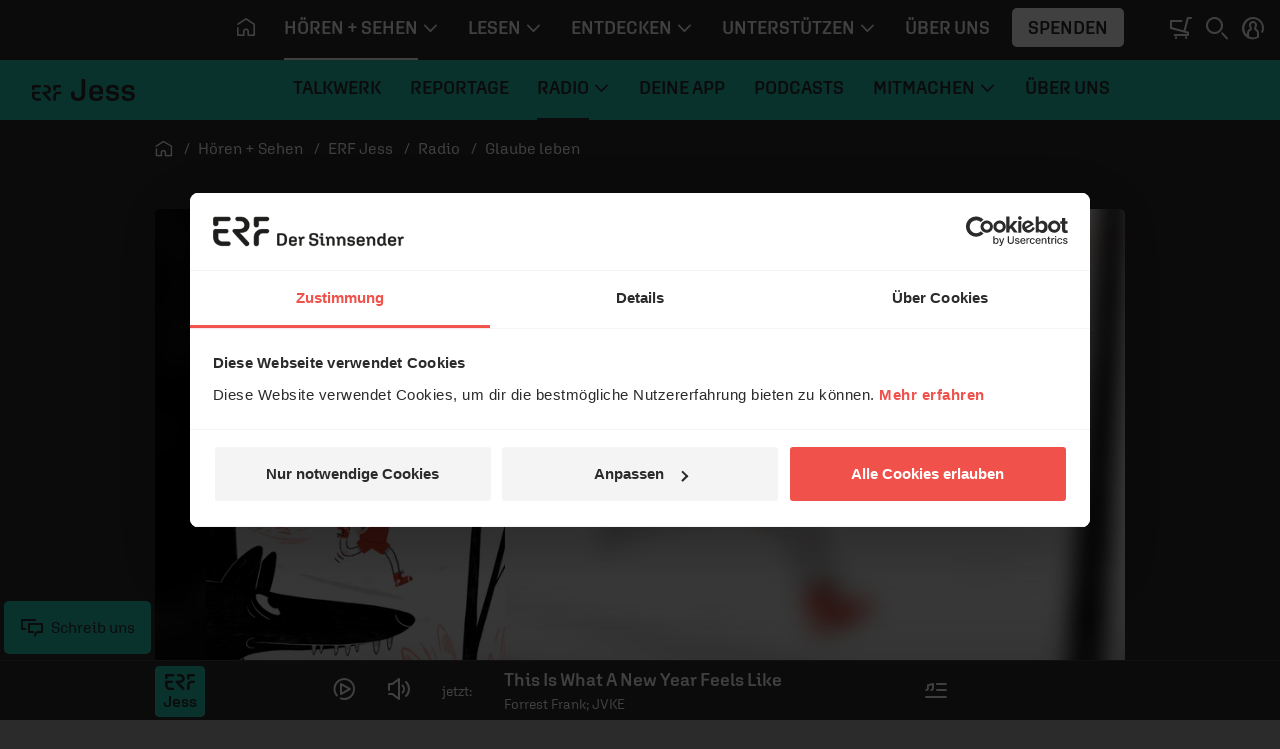

--- FILE ---
content_type: application/x-javascript
request_url: https://consentcdn.cookiebot.eu/consentconfig/1aa18f2d-877e-4ab4-8c5f-5c281e3c58a4/erf.de/configuration.js
body_size: 125
content:
CookieConsent.configuration.tags.push({id:185733461,type:"script",tagID:"",innerHash:"",outerHash:"",tagHash:"12142859251352",url:"https://consent.cookiebot.eu/uc.js",resolvedUrl:"https://consent.cookiebot.eu/uc.js",cat:[1,2,3,4]});CookieConsent.configuration.tags.push({id:185733462,type:"script",tagID:"",innerHash:"",outerHash:"",tagHash:"7589963952222",url:"",resolvedUrl:"",cat:[1,3]});CookieConsent.configuration.tags.push({id:185733463,type:"script",tagID:"",innerHash:"",outerHash:"",tagHash:"3731479428769",url:"",resolvedUrl:"",cat:[4]});CookieConsent.configuration.tags.push({id:185733465,type:"script",tagID:"",innerHash:"",outerHash:"",tagHash:"16185713184791",url:"https://www.erf.de/js/release/1.1.1200/build/web.js",resolvedUrl:"https://www.erf.de/js/release/1.1.1200/build/web.js",cat:[1,2,3]});CookieConsent.configuration.tags.push({id:185733466,type:"script",tagID:"",innerHash:"",outerHash:"",tagHash:"5752103143846",url:"https://www.erf.de/js/release/1.1.1200/build/all.js",resolvedUrl:"https://www.erf.de/js/release/1.1.1200/build/all.js",cat:[1]});CookieConsent.configuration.tags.push({id:185733469,type:"script",tagID:"",innerHash:"",outerHash:"",tagHash:"3679181428073",url:"",resolvedUrl:"",cat:[3]});CookieConsent.configuration.tags.push({id:185733470,type:"script",tagID:"",innerHash:"",outerHash:"",tagHash:"7976616482372",url:"",resolvedUrl:"",cat:[3]});